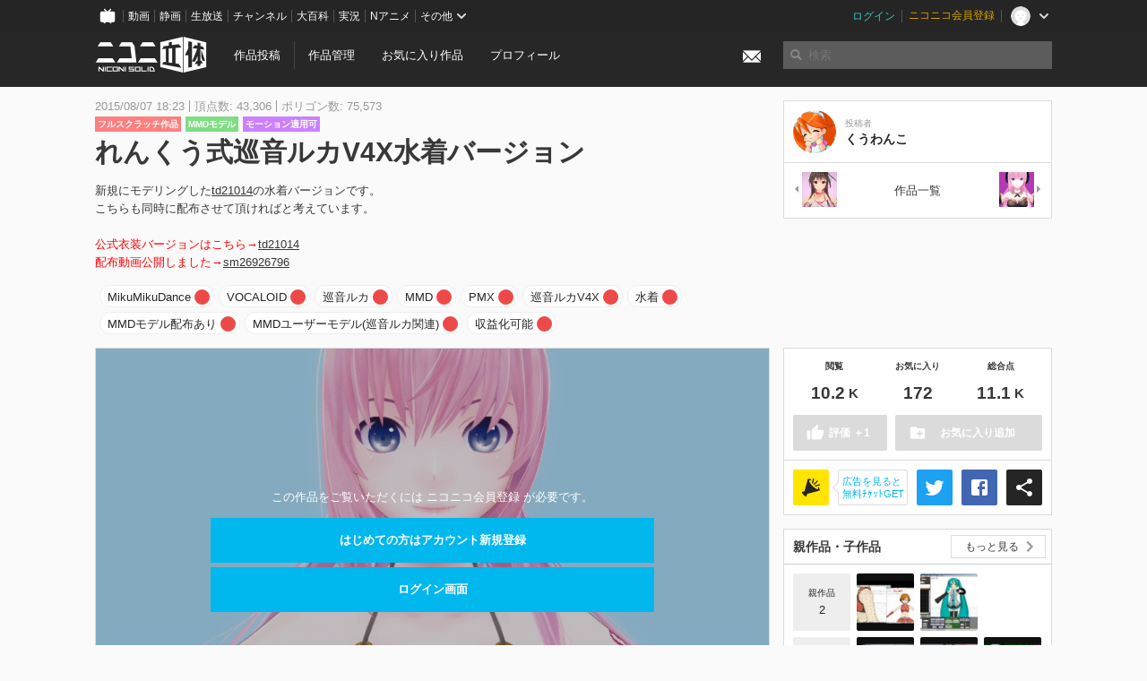

--- FILE ---
content_type: text/html; charset=utf-8
request_url: https://3d.nicovideo.jp/works/td22212
body_size: 8235
content:
<!DOCTYPE html><html dir="ltr" itemscope="" itemtype="http://schema.org/Product" lang="ja" xmlns="http://www.w3.org/1999/xhtml" xmlns:fb="http://ogp.me/ns/fb#" xmlns:og="http://ogp.me/ns#"><head><meta content="edge, chrome=1" http-equiv="X-UA-Compatible" /><meta content="width=device-width, initial-scale=1.0" name="viewport" /><meta charset="UTF-8" /><meta content="ニコニ立体, 3D, MMD, 立体, Unity3D, ニコニコ立体, ニコニコ" name="keywords" /><meta content="新規にモデリングしたtd21014の水着バージョンです。こちらも同時に配布させて頂ければと考えています。公式衣装バージョンはこちら→td21014配布動画公開しました→sm26926796" name="description" /><meta content="「れんくう式巡音ルカV4X水着バージョン」 / くうわんこ さんの作品 - ニコニ立体" itemprop="name" /><meta content="新規にモデリングしたtd21014の水着バージョンです。こちらも同時に配布させて頂ければと考えています。公式衣装バージョンはこちら→td21014配布動画公開しました→sm26926796" itemprop="description" /><meta content="ja_JP" property="og:locale" /><meta content="「れんくう式巡音ルカV4X水着バージョン」 / くうわんこ さんの作品 - ニコニ立体" property="og:title" /><meta content="新規にモデリングしたtd21014の水着バージョンです。こちらも同時に配布させて頂ければと考えています。公式衣装バージョンはこちら→td21014配布動画公開しました→sm26926796" property="og:description" /><meta content="ニコニ立体" property="og:site_name" /><meta content="https://3d.nicovideo.jp/works/td22212" property="og:url" /><meta content="website" property="og:type" /><meta content="https://3d.nicovideo.jp/upload/contents/td22212/b70b3aafc39795036a2e1a6ab44d3e5e_normal.png" itemprop="image" /><meta content="https://3d.nicovideo.jp/upload/contents/td22212/b70b3aafc39795036a2e1a6ab44d3e5e_normal.png" property="og:image" /><meta content="summary_large_image" name="twitter:card" /><meta content="@niconisolid" name="twitter:site" /><meta content="「れんくう式巡音ルカV4X水着バージョン」 / くうわんこ さんの作品 - ニコニ立体" name="twitter:title" /><meta content="新規にモデリングしたtd21014の水着バージョンです。こちらも同時に配布させて頂ければと考えています。公式衣装バージョンはこちら→td21014配布動画公開しました→sm26926796" name="twitter:description" /><meta content="https://3d.nicovideo.jp/upload/contents/td22212/b70b3aafc39795036a2e1a6ab44d3e5e_normal.png" name="twitter:image" /><meta content="@kuu_wanko" name="twitter:creator" /><title>「れんくう式巡音ルカV4X水着バージョン」 / くうわんこ さんの作品 - ニコニ立体</title><link href="https://3d.nicovideo.jp/works/td22212" rel="canonical" /><link href="/favicon.ico" rel="shortcut icon" type="image/vnd.microsoft.icon" /><meta name="csrf-param" content="authenticity_token" />
<meta name="csrf-token" content="8O+vjjMXY7FAX1VQ1f2tgNkpo5sA5eMWQIxuo9OY9D3cAhhD57Cqcxm9UNCNGlTkJ8JKhAbEmfxvqOtGQUM9+w==" /><link rel="stylesheet" media="all" href="//cdnjs.cloudflare.com/ajax/libs/select2/3.4.6/select2.min.css" /><link rel="stylesheet" media="all" href="/assets/application-294ba2906ea1961f16634a633efdf9b48489f1042d9d15e4413e02cf756a0ff7.css" /><link rel="stylesheet" media="all" href="/assets/niconico/common_header-d286a9105534732c34da1aa1ac83798fc8cf5be651ccf67d3fb9d6d7260fb76b.css?0c2be1ce87f3f0ac5e8fa2fb65b43f6d" /><script src="//cdnjs.cloudflare.com/ajax/libs/jquery/2.1.0/jquery.min.js"></script><script src="https://res.ads.nicovideo.jp/assets/js/ads2.js?ref=3d" type="text/javascript"></script><script src="https://wktk.cdn.nimg.jp/wktkjs/3/wktk.min.js" type="text/javascript"></script><script>(() => {
  const hash = '';
  const isCreator = false;

  window.NiconiSolidGA = {
    getState() {
      const ga_attributes = document.getElementById('ga-attributes');

      return {
        hash,
        isLogined: !!hash,
        isCreator,
        workType: ga_attributes ? ga_attributes.getAttribute('data-work-type') : null,
        isDownloadable: ga_attributes ? ga_attributes.getAttribute('data-is-downloadable') : null,
        ownerId: ga_attributes ? ga_attributes.getAttribute('data-owner-id') : null
      };
    },
    pushDataLayer() {
      const state = this.getState();
      const data = {
        content: {
          is_creator: state.isCreator,
          work_type: state.workType,
          is_downloadable: state.isDownloadable,
          is_logined: state.isLogined,
          owner_id: state.ownerId,
        }
      };

      window.NicoGoogleTagManagerDataLayer.push(data);
    }
  };

  window.NicoGoogleTagManagerDataLayer = [];
  window.NiconiSolidGA.pushDataLayer();

  function pageChange() {
    window.NiconiSolidGA.pushDataLayer();
    window.NicoGoogleTagManagerDataLayer.push({'event': 'page_change'});
  }

  $(document).on('pjax:end', pageChange);
  document.addEventListener('DOMContentLoaded', pageChange);
})();</script><script>(function (w, d, s, l, i) {
  w[l] = w[l] || [];
  w[l].push({'gtm.start': new Date().getTime(), event: 'gtm.js'});
  const f = d.getElementsByTagName(s)[0], j = d.createElement(s), dl = l != 'dataLayer' ? '&l=' + l : '';
  j.async = true;
  j.src = 'https://www.googletagmanager.com/gtm.js?id=' + i + dl;
  f.parentNode.insertBefore(j, f);
})(window, document, 'script', 'NicoGoogleTagManagerDataLayer', 'GTM-KXT7G5G');</script><script>(function (i, s, o, g, r, a, m) {
  i['GoogleAnalyticsObject'] = r;
  i[r] = i[r] || function () {
    (i[r].q = i[r].q || []).push(arguments)
  }, i[r].l = 1 * new Date();
  a = s.createElement(o), m = s.getElementsByTagName(o)[0];
  a.async = 1;
  a.src = g;
  m.parentNode.insertBefore(a, m)
})(window, document, 'script', '//www.google-analytics.com/analytics.js', 'ga');

(function () {
  const hash = window.NiconiSolidGA.getState().hash;
  ga('create', 'UA-49433288-1', (hash !== '') ? {'userId': hash} : null);
  ga('set', 'dimension5', hash !== '');

  const callGaOld = function () {
    const state = window.NiconiSolidGA.getState();

    ga('set', 'dimension1', state.isCreator);
    ga('set', 'dimension2', state.workType);
    ga('set', 'dimension3', true); // deprecated
    ga('set', 'dimension4', state.isDownloadable);
    ga('set', 'dimension6', state.ownerId);

    ga('send', 'pageview', window.location.pathname + window.location.search);
  };

  $(document).on('pjax:end', callGaOld);
  document.addEventListener('DOMContentLoaded', callGaOld);
})();</script></head><body class="application"><noscript><iframe height="0" src="https://www.googletagmanager.com/ns.html?id=GTM-KXT7G5G" style="display:none;visibility:hidden" width="0"></iframe></noscript><div id="CommonHeader"></div><header><div class="header container" role="navigation"><div class="row"><div class="main-area-left"><div class="collapse"><a class="logo brand-logo header-logo" href="/"><span class="invisible">ニコニ立体</span></a><ul class="horizontal header-menu"><li class="link"><ul class="horizontal header-menu-split"><li><a href="/works/new">作品投稿</a></li><li><a href="/works">作品管理</a></li></ul></li><li class="link"><a href="/favorites">お気に入り作品</a></li><li class="link"><a href="/profile">プロフィール</a></li><li class="link" id="notification-menu"><a class="notification" href="/messages"><i class="glyphicons envelope notification-icon white"></i><div class="notification-badge" style="display: none;"></div></a></li></ul></div></div><div class="main-area-right"><form accept-charset="UTF-8" action="/search" class="header-form" id="js-search-form" method="get" role="search"><input id="js-search-type" name="word_type" type="hidden" value="keyword" /><i class="search-icon glyphicons search"></i><input autocomplete="off" class="header-search-field" id="js-search-field" maxlength="255" name="word" placeholder="検索" type="text" value="" /><div class="select-menu-modal-container" style="display: none;"><div class="select-menu-modal"><div class="select-menu-item" data-target="work" data-type="tag"><div class="select-menu-item-text"><i class="select-menu-item-icon glyphicons tag"></i>"<span class="js-search-keyword search-keyword"></span>"をタグ検索</div></div><div class="select-menu-item" data-target="work" data-type="caption"><div class="select-menu-item-text"><i class="select-menu-item-icon glyphicons comments"></i>"<span class="js-search-keyword search-keyword"></span>"をキャプション検索</div></div></div></div></form></div></div></div></header><div class="js-warning-unsupported-browser" id="warning-unsupported-browser"><p>お使いのブラウザではニコニ立体をご利用できません。</p><p>ニコニ立体を利用するためには、Chrome, Firefox, Edge のいずれかのブラウザが必要です。</p></div><main id="content"><div data-state="{&quot;work&quot;:{&quot;id&quot;:22212,&quot;title&quot;:&quot;れんくう式巡音ルカV4X水着バージョン&quot;,&quot;user&quot;:{&quot;id&quot;:3200822,&quot;nickname&quot;:&quot;くうわんこ&quot;,&quot;thumbnail_url&quot;:&quot;https://secure-dcdn.cdn.nimg.jp/nicoaccount/usericon/320/3200822.jpg?1382774563&quot;,&quot;is_secret&quot;:false},&quot;thumbnail_url&quot;:&quot;/upload/contents/td22212/b70b3aafc39795036a2e1a6ab44d3e5e_thumb.png&quot;,&quot;view_count&quot;:10283,&quot;favorite_count&quot;:172,&quot;total_count&quot;:11144,&quot;download&quot;:null},&quot;tags&quot;:[{&quot;id&quot;:30390,&quot;type&quot;:&quot;normal&quot;,&quot;content&quot;:&quot;MikuMikuDance&quot;,&quot;lock&quot;:false},{&quot;id&quot;:30391,&quot;type&quot;:&quot;normal&quot;,&quot;content&quot;:&quot;VOCALOID&quot;,&quot;lock&quot;:false},{&quot;id&quot;:30392,&quot;type&quot;:&quot;normal&quot;,&quot;content&quot;:&quot;巡音ルカ&quot;,&quot;lock&quot;:false},{&quot;id&quot;:30393,&quot;type&quot;:&quot;normal&quot;,&quot;content&quot;:&quot;MMD&quot;,&quot;lock&quot;:false},{&quot;id&quot;:30394,&quot;type&quot;:&quot;normal&quot;,&quot;content&quot;:&quot;PMX&quot;,&quot;lock&quot;:false},{&quot;id&quot;:30395,&quot;type&quot;:&quot;normal&quot;,&quot;content&quot;:&quot;巡音ルカV4X&quot;,&quot;lock&quot;:false},{&quot;id&quot;:30396,&quot;type&quot;:&quot;normal&quot;,&quot;content&quot;:&quot;水着&quot;,&quot;lock&quot;:false},{&quot;id&quot;:32481,&quot;type&quot;:&quot;normal&quot;,&quot;content&quot;:&quot;MMDモデル配布あり&quot;,&quot;lock&quot;:false},{&quot;id&quot;:37093,&quot;type&quot;:&quot;normal&quot;,&quot;content&quot;:&quot;MMDユーザーモデル(巡音ルカ関連)&quot;,&quot;lock&quot;:false},{&quot;id&quot;:179654,&quot;type&quot;:&quot;normal&quot;,&quot;content&quot;:&quot;収益化可能&quot;,&quot;lock&quot;:false}],&quot;comments&quot;:{&quot;total_count&quot;:9,&quot;items&quot;:[{&quot;id&quot;:60634,&quot;user&quot;:{&quot;id&quot;:91257239,&quot;nickname&quot;:&quot;Pre Girls&quot;,&quot;thumbnail_url&quot;:&quot;https://secure-dcdn.cdn.nimg.jp/nicoaccount/usericon/9125/91257239.jpg?1742976427&quot;},&quot;created_at&quot;:&quot;2020-03-06T15:09:23.469+09:00&quot;,&quot;content&quot;:&quot;お借りします。&quot;},{&quot;id&quot;:55518,&quot;user&quot;:{&quot;id&quot;:91463435,&quot;nickname&quot;:&quot;HakBong Gang&quot;,&quot;thumbnail_url&quot;:&quot;https://secure-dcdn.cdn.nimg.jp/nicoaccount/usericon/defaults/blank.jpg&quot;},&quot;created_at&quot;:&quot;2019-09-17T19:36:32.847+09:00&quot;,&quot;content&quot;:&quot;いいけど　ダウンロードできなぃ&quot;},{&quot;id&quot;:41646,&quot;user&quot;:{&quot;id&quot;:18954453,&quot;nickname&quot;:&quot;闇鍋奉行&quot;,&quot;thumbnail_url&quot;:&quot;https://secure-dcdn.cdn.nimg.jp/nicoaccount/usericon/defaults/blank.jpg&quot;},&quot;created_at&quot;:&quot;2018-09-09T16:04:42.727+09:00&quot;,&quot;content&quot;:&quot;間違いました、すみません。\n&quot;}]},&quot;like&quot;:null,&quot;favorite&quot;:null}" id="js-work-container"><div class="container"><div class="row flex-container"><div class="main-area-left main-column"><div class="box no-border"><div class="work-info"><div class="work-info-meta-list"><div class="work-info-meta-item">2015/08/07 18:23</div><div class="work-info-meta-item">頂点数: 43,306</div><div class="work-info-meta-item">ポリゴン数: 75,573</div></div><ul class="work-info-category-list"><li><a class="label label-slim work-category-label-original" href="/search?category=original">フルスクラッチ作品</a></li><li><a class="label label-slim work-type-label-mmd_model" href="/search?work_type=mmd">MMDモデル</a></li><li class="label label-slim work-type-label-animation">モーション適用可</li></ul><h1 class="work-info-title">れんくう式巡音ルカV4X水着バージョン</h1><div class="description simple-text">新規にモデリングした<a href="/works/td21014">td21014</a>の水着バージョンです。<br>
こちらも同時に配布させて頂ければと考えています。<br>
<br>
<font color="red">公式衣装バージョンはこちら→<a href="/works/td21014">td21014</a><br>
配布動画公開しました→<a href="https://www.nicovideo.jp/watch/sm26926796">sm26926796</a></font><br></div></div><div class="js-tag-box box no-border"></div></div></div><div class="main-area-right"><div class="box"><div class="box-container work-author"><a class="work-author-link work-author-link-full" href="/users/3200822" title="くうわんこ"><img alt="" class="work-author-thumbnail" src="https://secure-dcdn.cdn.nimg.jp/nicoaccount/usericon/320/3200822.jpg?1382774563" /><div class="work-author-name"><div class="work-author-name-label">投稿者</div><div class="work-author-name-value">くうわんこ</div></div></a></div><hr /><div class="box-container row work-recent"><div class="col-4"><a class="work-recent-prev" href="/works/td24121" title="れんくう式kokone Ver2.0"><img alt="れんくう式kokone Ver2.0" src="/upload/contents/td24121/17111bf9f3affe690df98fb8d5b054c0_thumb.png" width="39" height="39" /></a></div><div class="col-4 work-recent-menu"><p><a href="/users/3200822/works">作品一覧</a></p></div><div class="col-4"><a class="work-recent-next" href="/works/td21014" title="れんくう式巡音ルカV4X"><img alt="れんくう式巡音ルカV4X" src="/upload/contents/td21014/553d2178267ed713f0fb64b2123d3dd8_thumb.png" width="39" height="39" /></a></div></div></div></div></div><div class="row flex-container"><div class="main-area-left main-column"><div class="box work-content" data-json-url="/works/td22212/components.json" data-show-setting-link="" id="js-components"><div class="work-cover" style="background-image: url(/upload/contents/td22212/b70b3aafc39795036a2e1a6ab44d3e5e_normal.png);"><div class="work-cover-content"><div class="work-cover-content-inner"><p>この作品をご覧いただくには ニコニコ会員登録 が必要です。</p><br /><ul class="button-list"><li><a class="button button-submit" href="https://account.nicovideo.jp/register?site=niconico3d">はじめての方はアカウント新規登録</a></li><li><a class="button button-submit" href="/login?next_url=%2Fworks%2Ftd22212&amp;site=niconico3d">ログイン画面</a></li></ul></div></div></div></div><div class="js-content-footer box no-border"></div><div class="js-comment-box box no-border"></div><div class="box no-border" style="text-align: center;"><div class="ads-works-banner" id="ads-9dc6c7cfe29453b075f4188d3a2dff02"><div id="ads-9dc6c7cfe29453b075f4188d3a2dff02-script"><script>(function (elementID, num) {
  if (window.Ads) {
    new Ads.Advertisement({zone: num}).set(elementID);
    var element = document.getElementById(elementID + '-script');
    element.parentNode.removeChild(element);
  }
})('ads-9dc6c7cfe29453b075f4188d3a2dff02', 1279);</script></div></div></div><div class="box"><div class="box-header"><h3 class="title">関連度の高い作品</h3></div><div class="box-container"><div class="work-box-container" data-frontend-id="79" data-recommend-frame-name="solid_work_page" data-recommend-id="5456960292300950701" data-recommend-log-endpoint="https://log.recommend.nicovideo.jp" id="js-ae30eca0062890628ca2"><div class="work-box-list column-size-5 "><div class="work-box-list-inner"><div class="work-box-list-item"><div class="work-box"><a class="work-box-link" data-work-id="td22428" href="/works/td22428" title="鏡音リンFS 水着Ver"><div class="work-box-thumbnail"><img alt="" src="/upload/contents/td22428/aedf65a5ee9acec1350ee933e8aac83b_thumb.png" /></div><div class="work-box-ribon"><label class="label work-type-label-mmd_model">MMD</label></div><div class="work-box-cover"><strong class="work-box-cover-title">鏡音リンFS 水着Ver</strong><div class="work-box-cover-author">mitsu</div></div></a></div></div><div class="work-box-list-item"><div class="work-box"><a class="work-box-link" data-work-id="td35270" href="/works/td35270" title="先輩さん"><div class="work-box-thumbnail"><img alt="" src="/upload/contents/td35270/f61426994bc1a41bcbe4e4a6337636d0_thumb.png" /></div><div class="work-box-ribon"><label class="label work-type-label-mmd_model">MMD</label></div><div class="work-box-cover"><strong class="work-box-cover-title">先輩さん</strong><div class="work-box-cover-author">ビタワン</div></div></a></div></div><div class="work-box-list-item"><div class="work-box"><a class="work-box-link" data-work-id="td30934" href="/works/td30934" title="水着２"><div class="work-box-thumbnail"><img alt="" src="/upload/contents/td30934/aeeef12f019e4649153873784a38f551_thumb.png" /></div><div class="work-box-ribon"><label class="label work-type-label-mmd_model">MMD</label></div><div class="work-box-cover"><strong class="work-box-cover-title">水着２</strong><div class="work-box-cover-author">Desk</div></div></a></div></div><div class="work-box-list-item"><div class="work-box"><a class="work-box-link" data-work-id="td28520" href="/works/td28520" title="艦これMMDモデル　高雄　勝手に水着版"><div class="work-box-thumbnail"><img alt="" src="/upload/contents/td28520/4b60aa78669b82adbc835683a2bab23c_thumb.png" /></div><div class="work-box-ribon"><label class="label work-type-label-mmd_model">MMD</label></div><div class="work-box-cover"><strong class="work-box-cover-title">艦これMMDモデル　高雄　勝手に水着版</strong><div class="work-box-cover-author">SPS</div></div></a></div></div><div class="work-box-list-item"><div class="work-box"><a class="work-box-link" data-work-id="td63700" href="/works/td63700" title="牛崎潤美"><div class="work-box-thumbnail"><img alt="" src="/upload/contents/td63700/baf29869079c385bf1fe242a235935d9_thumb.png" /></div><div class="work-box-ribon"><label class="label work-type-label-mmd_model">MMD</label></div><div class="work-box-cover"><strong class="work-box-cover-title">牛崎潤美</strong><div class="work-box-cover-author">とろぽっぷ</div></div></a></div></div></div></div></div><script>var _containerId = "#js-ae30eca0062890628ca2"</script><script>(function() {
  var containerId, init;

  containerId = _containerId;

  init = function() {
    var app;
    return app = new BigFence.Views.Commons.Recommender({
      el: containerId
    });
  };

  if (typeof BigFence !== "undefined" && BigFence !== null) {
    init();
  } else {
    $(document).one('ready', init);
  }

}).call(this);
</script></div></div><div class="js-nicoad-list box no-border"></div><div class="box"><div class="box-header"><h3 class="title">くうわんこ さんの作品</h3></div><div class="box-container"><div class="work-box-container" data-frontend-id="79" data-recommend-log-endpoint="https://log.recommend.nicovideo.jp" id="js-7d48e2d0adb5b199a3e5"><div class="work-box-list column-size-5 "><div class="work-box-list-inner"><div class="work-box-list-item"><div class="work-box"><a class="work-box-link" data-work-id="td71108" href="/works/td71108" title="【モデル配布】主役マスク（サイズ調整機能付き）"><div class="work-box-thumbnail"><img alt="" src="/upload/contents/td71108/6dcd5acb19785ff3bd078d96fc832112_thumb.png" /></div><div class="work-box-ribon"><label class="label work-type-label-rendered">レンダー</label></div><div class="work-box-cover"><strong class="work-box-cover-title">【モデル配布】主役マスク（サイズ調整機能付き）</strong><div class="work-box-cover-author">くうわんこ</div></div></a></div></div><div class="work-box-list-item"><div class="work-box"><a class="work-box-link" data-work-id="td69310" href="/works/td69310" title="【モデル配布】マスク（サイズ調整機能付き）"><div class="work-box-thumbnail"><img alt="" src="/upload/contents/td69310/fab041d7036755cd409728a0b093f601_thumb.png" /></div><div class="work-box-ribon"><label class="label work-type-label-rendered">レンダー</label></div><div class="work-box-cover"><strong class="work-box-cover-title">【モデル配布】マスク（サイズ調整機能付き）</strong><div class="work-box-cover-author">くうわんこ</div></div></a></div></div><div class="work-box-list-item"><div class="work-box"><a class="work-box-link" data-work-id="td68836" href="/works/td68836" title="【モデル配布】面白マスク24種類（サイズ調整機能付き）"><div class="work-box-thumbnail"><img alt="" src="/upload/contents/td68836/f59e06935735229d647b046c2674acbe_thumb.png" /></div><div class="work-box-ribon"><label class="label work-type-label-rendered">レンダー</label></div><div class="work-box-cover"><strong class="work-box-cover-title">【モデル配布】面白マスク24種類（サイズ調整機能付き）</strong><div class="work-box-cover-author">くうわんこ</div></div></a></div></div><div class="work-box-list-item"><div class="work-box"><a class="work-box-link" data-work-id="td24724" href="/works/td24724" title="【モデル配布】猫ランジェリーkokone【黒】"><div class="work-box-thumbnail"><img alt="" src="/upload/contents/td24724/54d372ca41854f222a50260f206dead8_thumb.png" /></div><div class="work-box-ribon"><label class="label work-type-label-mmd_model">MMD</label></div><div class="work-box-cover"><strong class="work-box-cover-title">【モデル配布】猫ランジェリーkokone【黒】</strong><div class="work-box-cover-author">くうわんこ</div></div></a></div></div><div class="work-box-list-item"><div class="work-box"><a class="work-box-link" data-work-id="td24723" href="/works/td24723" title="【モデル配布】猫ランジェリーkokone【白】"><div class="work-box-thumbnail"><img alt="" src="/upload/contents/td24723/12d710181cfc99926acffa296b047fae_thumb.png" /></div><div class="work-box-ribon"><label class="label work-type-label-mmd_model">MMD</label></div><div class="work-box-cover"><strong class="work-box-cover-title">【モデル配布】猫ランジェリーkokone【白】</strong><div class="work-box-cover-author">くうわんこ</div></div></a></div></div></div></div></div><script>var _containerId = "#js-7d48e2d0adb5b199a3e5"</script><script>(function() {
  var containerId, init;

  containerId = _containerId;

  init = function() {
    var app;
    return app = new BigFence.Views.Commons.Recommender({
      el: containerId
    });
  };

  if (typeof BigFence !== "undefined" && BigFence !== null) {
    init();
  } else {
    $(document).one('ready', init);
  }

}).call(this);
</script></div></div><div class="box"><div class="box-header"><h3 class="title">いま人気の作品</h3></div><div class="box-container"><div class="work-box-container" data-frontend-id="79" data-recommend-log-endpoint="https://log.recommend.nicovideo.jp" id="js-63f45a1923beb0c8b265"><div class="work-box-list column-size-5 "><div class="work-box-list-inner"><div class="work-box-list-item"><div class="work-box"><a class="work-box-link" data-work-id="td96155" href="/works/td96155" title="ブルーアーカイブ　クルミ"><div class="work-box-thumbnail"><img alt="" src="/upload/contents/td96155/51195e5a79ebaf8041f943bec3498d52_thumb.png" /></div><div class="work-box-ribon"><label class="label work-type-label-mmd_model">MMD</label></div><div class="work-box-cover"><strong class="work-box-cover-title">ブルーアーカイブ　クルミ</strong><div class="work-box-cover-author">じゃくそん</div></div></a></div></div><div class="work-box-list-item"><div class="work-box"><a class="work-box-link" data-work-id="td96214" href="/works/td96214" title="はなごろも(ご当地衣装)公式MMDモデル"><div class="work-box-thumbnail"><img alt="" src="/upload/contents/td96214/e0ed24bf48fc74a29cbf6cca408791da_thumb.png" /></div><div class="work-box-ribon"><label class="label work-type-label-mmd_model">MMD</label></div><div class="work-box-cover"><strong class="work-box-cover-title">はなごろも(ご当地衣装)公式MMDモデル</strong><div class="work-box-cover-author">はなごろも</div></div></a></div></div><div class="work-box-list-item"><div class="work-box"><a class="work-box-link" data-work-id="td96215" href="/works/td96215" title="はなごろも公式MMDモデル"><div class="work-box-thumbnail"><img alt="" src="/upload/contents/td96215/eeb14cf3a4e2751bb00128980dc85035_thumb.png" /></div><div class="work-box-ribon"><label class="label work-type-label-mmd_model">MMD</label></div><div class="work-box-cover"><strong class="work-box-cover-title">はなごろも公式MMDモデル</strong><div class="work-box-cover-author">はなごろも</div></div></a></div></div><div class="work-box-list-item"><div class="work-box"><a class="work-box-link" data-work-id="td96257" href="/works/td96257" title="鈴木 (正反対な君と僕)"><div class="work-box-thumbnail"><img alt="" src="/upload/contents/td96257/4de1295508bd6997a25e3f6289ed4ed3_thumb.png" /></div><div class="work-box-ribon"><label class="label work-type-label-vrm_model">VRM</label></div><div class="work-box-cover"><strong class="work-box-cover-title">鈴木 (正反対な君と僕)</strong><div class="work-box-cover-author">ぽぽる</div></div></a></div></div><div class="work-box-list-item"><div class="work-box"><a class="work-box-link" data-work-id="td96259" href="/works/td96259" title="ゆらぎゆら"><div class="work-box-thumbnail"><img alt="" src="/upload/contents/td96259/33a81810f669ad26e55fe0a3f1d35c17_thumb.png" /></div><div class="work-box-ribon"><label class="label work-type-label-rendered">レンダー</label></div><div class="work-box-cover"><strong class="work-box-cover-title">ゆらぎゆら</strong><div class="work-box-cover-author">オカノ</div></div></a></div></div></div></div></div><script>var _containerId = "#js-63f45a1923beb0c8b265"</script><script>(function() {
  var containerId, init;

  containerId = _containerId;

  init = function() {
    var app;
    return app = new BigFence.Views.Commons.Recommender({
      el: containerId
    });
  };

  if (typeof BigFence !== "undefined" && BigFence !== null) {
    init();
  } else {
    $(document).one('ready', init);
  }

}).call(this);
</script></div></div><div class="work-footer"><div class="col-12"><ul class="horizontal"><li><a href="/works/td22212/warning/new">違反作品を通報</a></li></ul></div></div></div><div class="main-area-right"><div class="js-score-action-box box no-border"></div><div class="box no-border" style="text-align: center;"><div class="ads-side" id="ads-fc7d2a7f94c1356c1a52e208dff13897"><div id="ads-fc7d2a7f94c1356c1a52e208dff13897-script"><script>(function (elementID, num) {
  if (window.Ads) {
    new Ads.Advertisement({zone: num}).set(elementID);
    var element = document.getElementById(elementID + '-script');
    element.parentNode.removeChild(element);
  }
})('ads-fc7d2a7f94c1356c1a52e208dff13897', 1280);</script></div></div></div><div class="js-download-box box no-border"></div><div class="js-contents-tree box no-border"></div><div class="box no-border sticky-element" style="text-align: center;"><div class="ads-side" id="ads-f750abed7c25d3c31a238d73b464bae5"><div id="ads-f750abed7c25d3c31a238d73b464bae5-script"><script>(function (elementID, num) {
  if (window.Ads) {
    new Ads.Advertisement({zone: num}).set(elementID);
    var element = document.getElementById(elementID + '-script');
    element.parentNode.removeChild(element);
  }
})('ads-f750abed7c25d3c31a238d73b464bae5', 1281);</script></div></div></div></div></div></div><div class="js-published-modal"></div></div><div data-is-downloadable="false" data-owner-id="3200822" data-work-type="mmd" id="ga-attributes"></div><script>(function() {
  var init;

  init = function() {
    var app, container;
    container = document.getElementById('js-work-container');
    app = new BigFence.Views.Works.App();
    return BigFence.entries.workPage({
      tagBox: container.querySelector('.js-tag-box'),
      commentBox: container.querySelector('.js-comment-box'),
      squareFollowButton: container.querySelector('.js-follow-button'),
      scoreActionBox: container.querySelector('.js-score-action-box'),
      downloadBox: container.querySelector('.js-download-box'),
      contentFooter: container.querySelector('.js-content-footer'),
      nicoAdList: container.querySelector('.js-nicoad-list'),
      contentTree: container.querySelector('.js-contents-tree'),
      publishedModal: container.querySelector('.js-published-modal')
    });
  };

  if (typeof BigFence !== "undefined" && BigFence !== null) {
    init();
  } else {
    $(document).one('ready', init);
  }

}).call(this);
</script><script>
//<![CDATA[
window.Settings={};Settings.default_locale="ja";Settings.locale="ja";
//]]>
</script></main><footer class="footer"><div class="container row"><div class="col-6 footer-left"><ul class="footer-links horizontal"><li><a href="/rule">利用規約</a></li><li><a href="https://qa.nicovideo.jp/category/show/466">ヘルプ</a></li><li><a href="https://qa.nicovideo.jp/faq/show/5008?site_domain=default">ご意見・ご要望</a></li><li><a href="https://twitter.com/niconisolid" target="_blank">公式Twitter</a></li><li><a href="/">ホーム</a></li></ul></div><div class="col-6 footer-right"><div class="footer-note"><p>&copy; DWANGO Co., Ltd.</p></div><a class="brand-logo gray" href="/" title="ニコニ立体"></a></div></div></footer><script src="//cdnjs.cloudflare.com/ajax/libs/jquery.pjax/1.9.2/jquery.pjax.min.js"></script><script src="//cdnjs.cloudflare.com/ajax/libs/fancybox/2.1.5/jquery.fancybox.pack.js"></script><script src="//cdnjs.cloudflare.com/ajax/libs/jquery-cookie/1.4.1/jquery.cookie.min.js"></script><script src="//cdnjs.cloudflare.com/ajax/libs/select2/3.4.6/select2.min.js"></script><script src="//cdnjs.cloudflare.com/ajax/libs/select2/3.4.6/select2_locale_ja.min.js"></script><script src="//cdnjs.cloudflare.com/ajax/libs/noUiSlider/5.0.0/jquery.nouislider.min.js"></script><script src="//cdnjs.cloudflare.com/ajax/libs/underscore.js/1.6.0/underscore-min.js"></script><script src="//cdnjs.cloudflare.com/ajax/libs/backbone.js/1.1.2/backbone-min.js"></script><script src="//cdnjs.cloudflare.com/ajax/libs/backbone.marionette/2.1.0/backbone.marionette.min.js"></script><script src="//cdnjs.cloudflare.com/ajax/libs/backbone-relational/0.8.6/backbone-relational.min.js"></script><script src="//cdnjs.cloudflare.com/ajax/libs/blueimp-md5/2.18.0/js/md5.min.js"></script><script async="async" charset="utf-8" src="https://platform.twitter.com/widgets.js"></script><script src="/assets/application-0401433a426d0d4ae34165cb69b59109ab7362e2f723b34cb8e2ddbfb48df300.js"></script><script src="/assets/niconico/common_header-1537b71497e2caab4cc5e5e069939a9e76f611c912ddb5b4855c880375bc1603.js"></script><script>init_common_header('niconico3d')</script><script src="https://common-header.nimg.jp/3.0.0/pc/CommonHeaderLoader.min.js"></script><div data-state="{&quot;current_user&quot;:null}" id="js-initial-state" style="display: none;"><script src="/packs/assets/application-CHCWfhU9.js" type="module"></script></div><script>(function() {
  $(document).ready(function() {
    return new BigFence.Views.Layouts.App();
  });

}).call(this);
</script></body></html>

--- FILE ---
content_type: text/javascript; charset=UTF-8
request_url: https://api.dic.nicovideo.jp/page.exist/callbackFunc8/a/MMD%E3%83%A2%E3%83%87%E3%83%AB%E9%85%8D%E5%B8%83%E3%81%82%E3%82%8A
body_size: -67
content:
callbackFunc8(1);

--- FILE ---
content_type: text/javascript; charset=UTF-8
request_url: https://api.dic.nicovideo.jp/page.exist/callbackFunc2/a/VOCALOID
body_size: -66
content:
callbackFunc2(1);

--- FILE ---
content_type: text/javascript; charset=UTF-8
request_url: https://api.dic.nicovideo.jp/page.exist/callbackFunc7/a/%E6%B0%B4%E7%9D%80
body_size: -65
content:
callbackFunc7(1);

--- FILE ---
content_type: text/javascript; charset=UTF-8
request_url: https://api.dic.nicovideo.jp/page.exist/callbackFunc10/a/%E5%8F%8E%E7%9B%8A%E5%8C%96%E5%8F%AF%E8%83%BD
body_size: -65
content:
callbackFunc10(1);